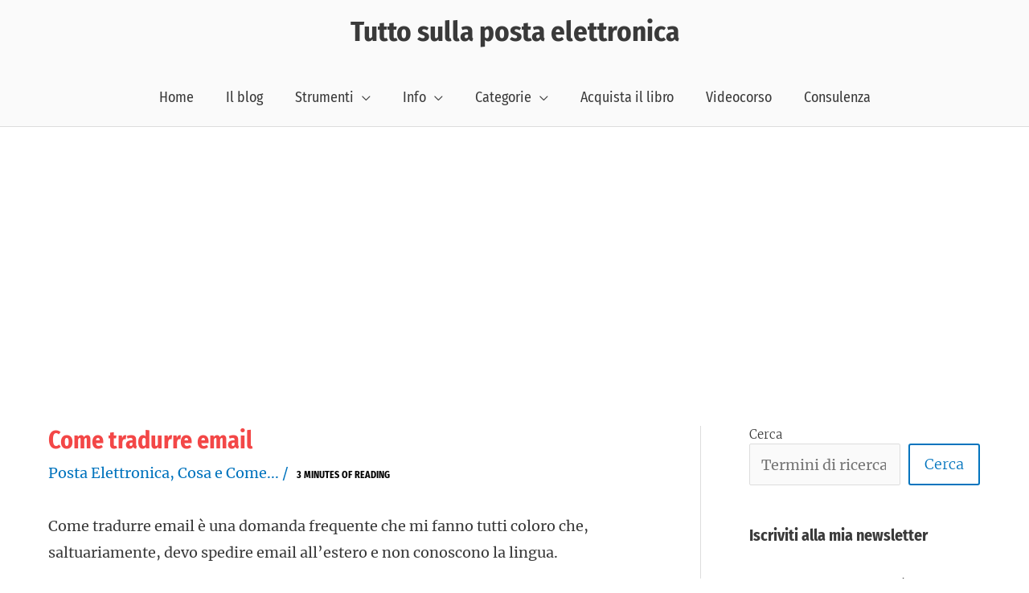

--- FILE ---
content_type: text/html; charset=utf-8
request_url: https://www.google.com/recaptcha/api2/anchor?ar=1&k=6LdCSc8UAAAAAN1h8RZENij_IiCgPci2aB620MSS&co=aHR0cHM6Ly93d3cudHV0dG9zdWxsYXBvc3RhZWxldHRyb25pY2EuaXQ6NDQz&hl=en&v=PoyoqOPhxBO7pBk68S4YbpHZ&size=compact&anchor-ms=20000&execute-ms=30000&cb=7p9adguujm11
body_size: 49607
content:
<!DOCTYPE HTML><html dir="ltr" lang="en"><head><meta http-equiv="Content-Type" content="text/html; charset=UTF-8">
<meta http-equiv="X-UA-Compatible" content="IE=edge">
<title>reCAPTCHA</title>
<style type="text/css">
/* cyrillic-ext */
@font-face {
  font-family: 'Roboto';
  font-style: normal;
  font-weight: 400;
  font-stretch: 100%;
  src: url(//fonts.gstatic.com/s/roboto/v48/KFO7CnqEu92Fr1ME7kSn66aGLdTylUAMa3GUBHMdazTgWw.woff2) format('woff2');
  unicode-range: U+0460-052F, U+1C80-1C8A, U+20B4, U+2DE0-2DFF, U+A640-A69F, U+FE2E-FE2F;
}
/* cyrillic */
@font-face {
  font-family: 'Roboto';
  font-style: normal;
  font-weight: 400;
  font-stretch: 100%;
  src: url(//fonts.gstatic.com/s/roboto/v48/KFO7CnqEu92Fr1ME7kSn66aGLdTylUAMa3iUBHMdazTgWw.woff2) format('woff2');
  unicode-range: U+0301, U+0400-045F, U+0490-0491, U+04B0-04B1, U+2116;
}
/* greek-ext */
@font-face {
  font-family: 'Roboto';
  font-style: normal;
  font-weight: 400;
  font-stretch: 100%;
  src: url(//fonts.gstatic.com/s/roboto/v48/KFO7CnqEu92Fr1ME7kSn66aGLdTylUAMa3CUBHMdazTgWw.woff2) format('woff2');
  unicode-range: U+1F00-1FFF;
}
/* greek */
@font-face {
  font-family: 'Roboto';
  font-style: normal;
  font-weight: 400;
  font-stretch: 100%;
  src: url(//fonts.gstatic.com/s/roboto/v48/KFO7CnqEu92Fr1ME7kSn66aGLdTylUAMa3-UBHMdazTgWw.woff2) format('woff2');
  unicode-range: U+0370-0377, U+037A-037F, U+0384-038A, U+038C, U+038E-03A1, U+03A3-03FF;
}
/* math */
@font-face {
  font-family: 'Roboto';
  font-style: normal;
  font-weight: 400;
  font-stretch: 100%;
  src: url(//fonts.gstatic.com/s/roboto/v48/KFO7CnqEu92Fr1ME7kSn66aGLdTylUAMawCUBHMdazTgWw.woff2) format('woff2');
  unicode-range: U+0302-0303, U+0305, U+0307-0308, U+0310, U+0312, U+0315, U+031A, U+0326-0327, U+032C, U+032F-0330, U+0332-0333, U+0338, U+033A, U+0346, U+034D, U+0391-03A1, U+03A3-03A9, U+03B1-03C9, U+03D1, U+03D5-03D6, U+03F0-03F1, U+03F4-03F5, U+2016-2017, U+2034-2038, U+203C, U+2040, U+2043, U+2047, U+2050, U+2057, U+205F, U+2070-2071, U+2074-208E, U+2090-209C, U+20D0-20DC, U+20E1, U+20E5-20EF, U+2100-2112, U+2114-2115, U+2117-2121, U+2123-214F, U+2190, U+2192, U+2194-21AE, U+21B0-21E5, U+21F1-21F2, U+21F4-2211, U+2213-2214, U+2216-22FF, U+2308-230B, U+2310, U+2319, U+231C-2321, U+2336-237A, U+237C, U+2395, U+239B-23B7, U+23D0, U+23DC-23E1, U+2474-2475, U+25AF, U+25B3, U+25B7, U+25BD, U+25C1, U+25CA, U+25CC, U+25FB, U+266D-266F, U+27C0-27FF, U+2900-2AFF, U+2B0E-2B11, U+2B30-2B4C, U+2BFE, U+3030, U+FF5B, U+FF5D, U+1D400-1D7FF, U+1EE00-1EEFF;
}
/* symbols */
@font-face {
  font-family: 'Roboto';
  font-style: normal;
  font-weight: 400;
  font-stretch: 100%;
  src: url(//fonts.gstatic.com/s/roboto/v48/KFO7CnqEu92Fr1ME7kSn66aGLdTylUAMaxKUBHMdazTgWw.woff2) format('woff2');
  unicode-range: U+0001-000C, U+000E-001F, U+007F-009F, U+20DD-20E0, U+20E2-20E4, U+2150-218F, U+2190, U+2192, U+2194-2199, U+21AF, U+21E6-21F0, U+21F3, U+2218-2219, U+2299, U+22C4-22C6, U+2300-243F, U+2440-244A, U+2460-24FF, U+25A0-27BF, U+2800-28FF, U+2921-2922, U+2981, U+29BF, U+29EB, U+2B00-2BFF, U+4DC0-4DFF, U+FFF9-FFFB, U+10140-1018E, U+10190-1019C, U+101A0, U+101D0-101FD, U+102E0-102FB, U+10E60-10E7E, U+1D2C0-1D2D3, U+1D2E0-1D37F, U+1F000-1F0FF, U+1F100-1F1AD, U+1F1E6-1F1FF, U+1F30D-1F30F, U+1F315, U+1F31C, U+1F31E, U+1F320-1F32C, U+1F336, U+1F378, U+1F37D, U+1F382, U+1F393-1F39F, U+1F3A7-1F3A8, U+1F3AC-1F3AF, U+1F3C2, U+1F3C4-1F3C6, U+1F3CA-1F3CE, U+1F3D4-1F3E0, U+1F3ED, U+1F3F1-1F3F3, U+1F3F5-1F3F7, U+1F408, U+1F415, U+1F41F, U+1F426, U+1F43F, U+1F441-1F442, U+1F444, U+1F446-1F449, U+1F44C-1F44E, U+1F453, U+1F46A, U+1F47D, U+1F4A3, U+1F4B0, U+1F4B3, U+1F4B9, U+1F4BB, U+1F4BF, U+1F4C8-1F4CB, U+1F4D6, U+1F4DA, U+1F4DF, U+1F4E3-1F4E6, U+1F4EA-1F4ED, U+1F4F7, U+1F4F9-1F4FB, U+1F4FD-1F4FE, U+1F503, U+1F507-1F50B, U+1F50D, U+1F512-1F513, U+1F53E-1F54A, U+1F54F-1F5FA, U+1F610, U+1F650-1F67F, U+1F687, U+1F68D, U+1F691, U+1F694, U+1F698, U+1F6AD, U+1F6B2, U+1F6B9-1F6BA, U+1F6BC, U+1F6C6-1F6CF, U+1F6D3-1F6D7, U+1F6E0-1F6EA, U+1F6F0-1F6F3, U+1F6F7-1F6FC, U+1F700-1F7FF, U+1F800-1F80B, U+1F810-1F847, U+1F850-1F859, U+1F860-1F887, U+1F890-1F8AD, U+1F8B0-1F8BB, U+1F8C0-1F8C1, U+1F900-1F90B, U+1F93B, U+1F946, U+1F984, U+1F996, U+1F9E9, U+1FA00-1FA6F, U+1FA70-1FA7C, U+1FA80-1FA89, U+1FA8F-1FAC6, U+1FACE-1FADC, U+1FADF-1FAE9, U+1FAF0-1FAF8, U+1FB00-1FBFF;
}
/* vietnamese */
@font-face {
  font-family: 'Roboto';
  font-style: normal;
  font-weight: 400;
  font-stretch: 100%;
  src: url(//fonts.gstatic.com/s/roboto/v48/KFO7CnqEu92Fr1ME7kSn66aGLdTylUAMa3OUBHMdazTgWw.woff2) format('woff2');
  unicode-range: U+0102-0103, U+0110-0111, U+0128-0129, U+0168-0169, U+01A0-01A1, U+01AF-01B0, U+0300-0301, U+0303-0304, U+0308-0309, U+0323, U+0329, U+1EA0-1EF9, U+20AB;
}
/* latin-ext */
@font-face {
  font-family: 'Roboto';
  font-style: normal;
  font-weight: 400;
  font-stretch: 100%;
  src: url(//fonts.gstatic.com/s/roboto/v48/KFO7CnqEu92Fr1ME7kSn66aGLdTylUAMa3KUBHMdazTgWw.woff2) format('woff2');
  unicode-range: U+0100-02BA, U+02BD-02C5, U+02C7-02CC, U+02CE-02D7, U+02DD-02FF, U+0304, U+0308, U+0329, U+1D00-1DBF, U+1E00-1E9F, U+1EF2-1EFF, U+2020, U+20A0-20AB, U+20AD-20C0, U+2113, U+2C60-2C7F, U+A720-A7FF;
}
/* latin */
@font-face {
  font-family: 'Roboto';
  font-style: normal;
  font-weight: 400;
  font-stretch: 100%;
  src: url(//fonts.gstatic.com/s/roboto/v48/KFO7CnqEu92Fr1ME7kSn66aGLdTylUAMa3yUBHMdazQ.woff2) format('woff2');
  unicode-range: U+0000-00FF, U+0131, U+0152-0153, U+02BB-02BC, U+02C6, U+02DA, U+02DC, U+0304, U+0308, U+0329, U+2000-206F, U+20AC, U+2122, U+2191, U+2193, U+2212, U+2215, U+FEFF, U+FFFD;
}
/* cyrillic-ext */
@font-face {
  font-family: 'Roboto';
  font-style: normal;
  font-weight: 500;
  font-stretch: 100%;
  src: url(//fonts.gstatic.com/s/roboto/v48/KFO7CnqEu92Fr1ME7kSn66aGLdTylUAMa3GUBHMdazTgWw.woff2) format('woff2');
  unicode-range: U+0460-052F, U+1C80-1C8A, U+20B4, U+2DE0-2DFF, U+A640-A69F, U+FE2E-FE2F;
}
/* cyrillic */
@font-face {
  font-family: 'Roboto';
  font-style: normal;
  font-weight: 500;
  font-stretch: 100%;
  src: url(//fonts.gstatic.com/s/roboto/v48/KFO7CnqEu92Fr1ME7kSn66aGLdTylUAMa3iUBHMdazTgWw.woff2) format('woff2');
  unicode-range: U+0301, U+0400-045F, U+0490-0491, U+04B0-04B1, U+2116;
}
/* greek-ext */
@font-face {
  font-family: 'Roboto';
  font-style: normal;
  font-weight: 500;
  font-stretch: 100%;
  src: url(//fonts.gstatic.com/s/roboto/v48/KFO7CnqEu92Fr1ME7kSn66aGLdTylUAMa3CUBHMdazTgWw.woff2) format('woff2');
  unicode-range: U+1F00-1FFF;
}
/* greek */
@font-face {
  font-family: 'Roboto';
  font-style: normal;
  font-weight: 500;
  font-stretch: 100%;
  src: url(//fonts.gstatic.com/s/roboto/v48/KFO7CnqEu92Fr1ME7kSn66aGLdTylUAMa3-UBHMdazTgWw.woff2) format('woff2');
  unicode-range: U+0370-0377, U+037A-037F, U+0384-038A, U+038C, U+038E-03A1, U+03A3-03FF;
}
/* math */
@font-face {
  font-family: 'Roboto';
  font-style: normal;
  font-weight: 500;
  font-stretch: 100%;
  src: url(//fonts.gstatic.com/s/roboto/v48/KFO7CnqEu92Fr1ME7kSn66aGLdTylUAMawCUBHMdazTgWw.woff2) format('woff2');
  unicode-range: U+0302-0303, U+0305, U+0307-0308, U+0310, U+0312, U+0315, U+031A, U+0326-0327, U+032C, U+032F-0330, U+0332-0333, U+0338, U+033A, U+0346, U+034D, U+0391-03A1, U+03A3-03A9, U+03B1-03C9, U+03D1, U+03D5-03D6, U+03F0-03F1, U+03F4-03F5, U+2016-2017, U+2034-2038, U+203C, U+2040, U+2043, U+2047, U+2050, U+2057, U+205F, U+2070-2071, U+2074-208E, U+2090-209C, U+20D0-20DC, U+20E1, U+20E5-20EF, U+2100-2112, U+2114-2115, U+2117-2121, U+2123-214F, U+2190, U+2192, U+2194-21AE, U+21B0-21E5, U+21F1-21F2, U+21F4-2211, U+2213-2214, U+2216-22FF, U+2308-230B, U+2310, U+2319, U+231C-2321, U+2336-237A, U+237C, U+2395, U+239B-23B7, U+23D0, U+23DC-23E1, U+2474-2475, U+25AF, U+25B3, U+25B7, U+25BD, U+25C1, U+25CA, U+25CC, U+25FB, U+266D-266F, U+27C0-27FF, U+2900-2AFF, U+2B0E-2B11, U+2B30-2B4C, U+2BFE, U+3030, U+FF5B, U+FF5D, U+1D400-1D7FF, U+1EE00-1EEFF;
}
/* symbols */
@font-face {
  font-family: 'Roboto';
  font-style: normal;
  font-weight: 500;
  font-stretch: 100%;
  src: url(//fonts.gstatic.com/s/roboto/v48/KFO7CnqEu92Fr1ME7kSn66aGLdTylUAMaxKUBHMdazTgWw.woff2) format('woff2');
  unicode-range: U+0001-000C, U+000E-001F, U+007F-009F, U+20DD-20E0, U+20E2-20E4, U+2150-218F, U+2190, U+2192, U+2194-2199, U+21AF, U+21E6-21F0, U+21F3, U+2218-2219, U+2299, U+22C4-22C6, U+2300-243F, U+2440-244A, U+2460-24FF, U+25A0-27BF, U+2800-28FF, U+2921-2922, U+2981, U+29BF, U+29EB, U+2B00-2BFF, U+4DC0-4DFF, U+FFF9-FFFB, U+10140-1018E, U+10190-1019C, U+101A0, U+101D0-101FD, U+102E0-102FB, U+10E60-10E7E, U+1D2C0-1D2D3, U+1D2E0-1D37F, U+1F000-1F0FF, U+1F100-1F1AD, U+1F1E6-1F1FF, U+1F30D-1F30F, U+1F315, U+1F31C, U+1F31E, U+1F320-1F32C, U+1F336, U+1F378, U+1F37D, U+1F382, U+1F393-1F39F, U+1F3A7-1F3A8, U+1F3AC-1F3AF, U+1F3C2, U+1F3C4-1F3C6, U+1F3CA-1F3CE, U+1F3D4-1F3E0, U+1F3ED, U+1F3F1-1F3F3, U+1F3F5-1F3F7, U+1F408, U+1F415, U+1F41F, U+1F426, U+1F43F, U+1F441-1F442, U+1F444, U+1F446-1F449, U+1F44C-1F44E, U+1F453, U+1F46A, U+1F47D, U+1F4A3, U+1F4B0, U+1F4B3, U+1F4B9, U+1F4BB, U+1F4BF, U+1F4C8-1F4CB, U+1F4D6, U+1F4DA, U+1F4DF, U+1F4E3-1F4E6, U+1F4EA-1F4ED, U+1F4F7, U+1F4F9-1F4FB, U+1F4FD-1F4FE, U+1F503, U+1F507-1F50B, U+1F50D, U+1F512-1F513, U+1F53E-1F54A, U+1F54F-1F5FA, U+1F610, U+1F650-1F67F, U+1F687, U+1F68D, U+1F691, U+1F694, U+1F698, U+1F6AD, U+1F6B2, U+1F6B9-1F6BA, U+1F6BC, U+1F6C6-1F6CF, U+1F6D3-1F6D7, U+1F6E0-1F6EA, U+1F6F0-1F6F3, U+1F6F7-1F6FC, U+1F700-1F7FF, U+1F800-1F80B, U+1F810-1F847, U+1F850-1F859, U+1F860-1F887, U+1F890-1F8AD, U+1F8B0-1F8BB, U+1F8C0-1F8C1, U+1F900-1F90B, U+1F93B, U+1F946, U+1F984, U+1F996, U+1F9E9, U+1FA00-1FA6F, U+1FA70-1FA7C, U+1FA80-1FA89, U+1FA8F-1FAC6, U+1FACE-1FADC, U+1FADF-1FAE9, U+1FAF0-1FAF8, U+1FB00-1FBFF;
}
/* vietnamese */
@font-face {
  font-family: 'Roboto';
  font-style: normal;
  font-weight: 500;
  font-stretch: 100%;
  src: url(//fonts.gstatic.com/s/roboto/v48/KFO7CnqEu92Fr1ME7kSn66aGLdTylUAMa3OUBHMdazTgWw.woff2) format('woff2');
  unicode-range: U+0102-0103, U+0110-0111, U+0128-0129, U+0168-0169, U+01A0-01A1, U+01AF-01B0, U+0300-0301, U+0303-0304, U+0308-0309, U+0323, U+0329, U+1EA0-1EF9, U+20AB;
}
/* latin-ext */
@font-face {
  font-family: 'Roboto';
  font-style: normal;
  font-weight: 500;
  font-stretch: 100%;
  src: url(//fonts.gstatic.com/s/roboto/v48/KFO7CnqEu92Fr1ME7kSn66aGLdTylUAMa3KUBHMdazTgWw.woff2) format('woff2');
  unicode-range: U+0100-02BA, U+02BD-02C5, U+02C7-02CC, U+02CE-02D7, U+02DD-02FF, U+0304, U+0308, U+0329, U+1D00-1DBF, U+1E00-1E9F, U+1EF2-1EFF, U+2020, U+20A0-20AB, U+20AD-20C0, U+2113, U+2C60-2C7F, U+A720-A7FF;
}
/* latin */
@font-face {
  font-family: 'Roboto';
  font-style: normal;
  font-weight: 500;
  font-stretch: 100%;
  src: url(//fonts.gstatic.com/s/roboto/v48/KFO7CnqEu92Fr1ME7kSn66aGLdTylUAMa3yUBHMdazQ.woff2) format('woff2');
  unicode-range: U+0000-00FF, U+0131, U+0152-0153, U+02BB-02BC, U+02C6, U+02DA, U+02DC, U+0304, U+0308, U+0329, U+2000-206F, U+20AC, U+2122, U+2191, U+2193, U+2212, U+2215, U+FEFF, U+FFFD;
}
/* cyrillic-ext */
@font-face {
  font-family: 'Roboto';
  font-style: normal;
  font-weight: 900;
  font-stretch: 100%;
  src: url(//fonts.gstatic.com/s/roboto/v48/KFO7CnqEu92Fr1ME7kSn66aGLdTylUAMa3GUBHMdazTgWw.woff2) format('woff2');
  unicode-range: U+0460-052F, U+1C80-1C8A, U+20B4, U+2DE0-2DFF, U+A640-A69F, U+FE2E-FE2F;
}
/* cyrillic */
@font-face {
  font-family: 'Roboto';
  font-style: normal;
  font-weight: 900;
  font-stretch: 100%;
  src: url(//fonts.gstatic.com/s/roboto/v48/KFO7CnqEu92Fr1ME7kSn66aGLdTylUAMa3iUBHMdazTgWw.woff2) format('woff2');
  unicode-range: U+0301, U+0400-045F, U+0490-0491, U+04B0-04B1, U+2116;
}
/* greek-ext */
@font-face {
  font-family: 'Roboto';
  font-style: normal;
  font-weight: 900;
  font-stretch: 100%;
  src: url(//fonts.gstatic.com/s/roboto/v48/KFO7CnqEu92Fr1ME7kSn66aGLdTylUAMa3CUBHMdazTgWw.woff2) format('woff2');
  unicode-range: U+1F00-1FFF;
}
/* greek */
@font-face {
  font-family: 'Roboto';
  font-style: normal;
  font-weight: 900;
  font-stretch: 100%;
  src: url(//fonts.gstatic.com/s/roboto/v48/KFO7CnqEu92Fr1ME7kSn66aGLdTylUAMa3-UBHMdazTgWw.woff2) format('woff2');
  unicode-range: U+0370-0377, U+037A-037F, U+0384-038A, U+038C, U+038E-03A1, U+03A3-03FF;
}
/* math */
@font-face {
  font-family: 'Roboto';
  font-style: normal;
  font-weight: 900;
  font-stretch: 100%;
  src: url(//fonts.gstatic.com/s/roboto/v48/KFO7CnqEu92Fr1ME7kSn66aGLdTylUAMawCUBHMdazTgWw.woff2) format('woff2');
  unicode-range: U+0302-0303, U+0305, U+0307-0308, U+0310, U+0312, U+0315, U+031A, U+0326-0327, U+032C, U+032F-0330, U+0332-0333, U+0338, U+033A, U+0346, U+034D, U+0391-03A1, U+03A3-03A9, U+03B1-03C9, U+03D1, U+03D5-03D6, U+03F0-03F1, U+03F4-03F5, U+2016-2017, U+2034-2038, U+203C, U+2040, U+2043, U+2047, U+2050, U+2057, U+205F, U+2070-2071, U+2074-208E, U+2090-209C, U+20D0-20DC, U+20E1, U+20E5-20EF, U+2100-2112, U+2114-2115, U+2117-2121, U+2123-214F, U+2190, U+2192, U+2194-21AE, U+21B0-21E5, U+21F1-21F2, U+21F4-2211, U+2213-2214, U+2216-22FF, U+2308-230B, U+2310, U+2319, U+231C-2321, U+2336-237A, U+237C, U+2395, U+239B-23B7, U+23D0, U+23DC-23E1, U+2474-2475, U+25AF, U+25B3, U+25B7, U+25BD, U+25C1, U+25CA, U+25CC, U+25FB, U+266D-266F, U+27C0-27FF, U+2900-2AFF, U+2B0E-2B11, U+2B30-2B4C, U+2BFE, U+3030, U+FF5B, U+FF5D, U+1D400-1D7FF, U+1EE00-1EEFF;
}
/* symbols */
@font-face {
  font-family: 'Roboto';
  font-style: normal;
  font-weight: 900;
  font-stretch: 100%;
  src: url(//fonts.gstatic.com/s/roboto/v48/KFO7CnqEu92Fr1ME7kSn66aGLdTylUAMaxKUBHMdazTgWw.woff2) format('woff2');
  unicode-range: U+0001-000C, U+000E-001F, U+007F-009F, U+20DD-20E0, U+20E2-20E4, U+2150-218F, U+2190, U+2192, U+2194-2199, U+21AF, U+21E6-21F0, U+21F3, U+2218-2219, U+2299, U+22C4-22C6, U+2300-243F, U+2440-244A, U+2460-24FF, U+25A0-27BF, U+2800-28FF, U+2921-2922, U+2981, U+29BF, U+29EB, U+2B00-2BFF, U+4DC0-4DFF, U+FFF9-FFFB, U+10140-1018E, U+10190-1019C, U+101A0, U+101D0-101FD, U+102E0-102FB, U+10E60-10E7E, U+1D2C0-1D2D3, U+1D2E0-1D37F, U+1F000-1F0FF, U+1F100-1F1AD, U+1F1E6-1F1FF, U+1F30D-1F30F, U+1F315, U+1F31C, U+1F31E, U+1F320-1F32C, U+1F336, U+1F378, U+1F37D, U+1F382, U+1F393-1F39F, U+1F3A7-1F3A8, U+1F3AC-1F3AF, U+1F3C2, U+1F3C4-1F3C6, U+1F3CA-1F3CE, U+1F3D4-1F3E0, U+1F3ED, U+1F3F1-1F3F3, U+1F3F5-1F3F7, U+1F408, U+1F415, U+1F41F, U+1F426, U+1F43F, U+1F441-1F442, U+1F444, U+1F446-1F449, U+1F44C-1F44E, U+1F453, U+1F46A, U+1F47D, U+1F4A3, U+1F4B0, U+1F4B3, U+1F4B9, U+1F4BB, U+1F4BF, U+1F4C8-1F4CB, U+1F4D6, U+1F4DA, U+1F4DF, U+1F4E3-1F4E6, U+1F4EA-1F4ED, U+1F4F7, U+1F4F9-1F4FB, U+1F4FD-1F4FE, U+1F503, U+1F507-1F50B, U+1F50D, U+1F512-1F513, U+1F53E-1F54A, U+1F54F-1F5FA, U+1F610, U+1F650-1F67F, U+1F687, U+1F68D, U+1F691, U+1F694, U+1F698, U+1F6AD, U+1F6B2, U+1F6B9-1F6BA, U+1F6BC, U+1F6C6-1F6CF, U+1F6D3-1F6D7, U+1F6E0-1F6EA, U+1F6F0-1F6F3, U+1F6F7-1F6FC, U+1F700-1F7FF, U+1F800-1F80B, U+1F810-1F847, U+1F850-1F859, U+1F860-1F887, U+1F890-1F8AD, U+1F8B0-1F8BB, U+1F8C0-1F8C1, U+1F900-1F90B, U+1F93B, U+1F946, U+1F984, U+1F996, U+1F9E9, U+1FA00-1FA6F, U+1FA70-1FA7C, U+1FA80-1FA89, U+1FA8F-1FAC6, U+1FACE-1FADC, U+1FADF-1FAE9, U+1FAF0-1FAF8, U+1FB00-1FBFF;
}
/* vietnamese */
@font-face {
  font-family: 'Roboto';
  font-style: normal;
  font-weight: 900;
  font-stretch: 100%;
  src: url(//fonts.gstatic.com/s/roboto/v48/KFO7CnqEu92Fr1ME7kSn66aGLdTylUAMa3OUBHMdazTgWw.woff2) format('woff2');
  unicode-range: U+0102-0103, U+0110-0111, U+0128-0129, U+0168-0169, U+01A0-01A1, U+01AF-01B0, U+0300-0301, U+0303-0304, U+0308-0309, U+0323, U+0329, U+1EA0-1EF9, U+20AB;
}
/* latin-ext */
@font-face {
  font-family: 'Roboto';
  font-style: normal;
  font-weight: 900;
  font-stretch: 100%;
  src: url(//fonts.gstatic.com/s/roboto/v48/KFO7CnqEu92Fr1ME7kSn66aGLdTylUAMa3KUBHMdazTgWw.woff2) format('woff2');
  unicode-range: U+0100-02BA, U+02BD-02C5, U+02C7-02CC, U+02CE-02D7, U+02DD-02FF, U+0304, U+0308, U+0329, U+1D00-1DBF, U+1E00-1E9F, U+1EF2-1EFF, U+2020, U+20A0-20AB, U+20AD-20C0, U+2113, U+2C60-2C7F, U+A720-A7FF;
}
/* latin */
@font-face {
  font-family: 'Roboto';
  font-style: normal;
  font-weight: 900;
  font-stretch: 100%;
  src: url(//fonts.gstatic.com/s/roboto/v48/KFO7CnqEu92Fr1ME7kSn66aGLdTylUAMa3yUBHMdazQ.woff2) format('woff2');
  unicode-range: U+0000-00FF, U+0131, U+0152-0153, U+02BB-02BC, U+02C6, U+02DA, U+02DC, U+0304, U+0308, U+0329, U+2000-206F, U+20AC, U+2122, U+2191, U+2193, U+2212, U+2215, U+FEFF, U+FFFD;
}

</style>
<link rel="stylesheet" type="text/css" href="https://www.gstatic.com/recaptcha/releases/PoyoqOPhxBO7pBk68S4YbpHZ/styles__ltr.css">
<script nonce="-QlLO3p2Ob6xgop81CEpvQ" type="text/javascript">window['__recaptcha_api'] = 'https://www.google.com/recaptcha/api2/';</script>
<script type="text/javascript" src="https://www.gstatic.com/recaptcha/releases/PoyoqOPhxBO7pBk68S4YbpHZ/recaptcha__en.js" nonce="-QlLO3p2Ob6xgop81CEpvQ">
      
    </script></head>
<body><div id="rc-anchor-alert" class="rc-anchor-alert"></div>
<input type="hidden" id="recaptcha-token" value="[base64]">
<script type="text/javascript" nonce="-QlLO3p2Ob6xgop81CEpvQ">
      recaptcha.anchor.Main.init("[\x22ainput\x22,[\x22bgdata\x22,\x22\x22,\[base64]/[base64]/[base64]/KE4oMTI0LHYsdi5HKSxMWihsLHYpKTpOKDEyNCx2LGwpLFYpLHYpLFQpKSxGKDE3MSx2KX0scjc9ZnVuY3Rpb24obCl7cmV0dXJuIGx9LEM9ZnVuY3Rpb24obCxWLHYpe04odixsLFYpLFZbYWtdPTI3OTZ9LG49ZnVuY3Rpb24obCxWKXtWLlg9KChWLlg/[base64]/[base64]/[base64]/[base64]/[base64]/[base64]/[base64]/[base64]/[base64]/[base64]/[base64]\\u003d\x22,\[base64]\x22,\x22ScK6N8KQw65eM2UHw7bCol/CucOLeEPDmH7Cq24Pw5TDtD1HMMKbwpzCik3CvR5Yw4EPwqPCt0vCpxLDsUjDssKeAsOJw5FBS8OUJ1jDscOMw5vDvFQyIsOAwo/Dn2zCnlZqJ8KXS07DnsKZVBDCszzDvcK+D8Oqwpp/AS3CkADCujp0w4rDjFXDpsOwwrIAICBvSiJ8Ng4pMsO6w5sfVXbDh8Osw7/DlsODw5TDvHvDrMK4w7/[base64]/ChCHCh8OAUF9EZsO+OcOfwo03woLCp8KgSX55w4zCvGhuwo0kNsOFeB4EdgYEZcKww4vDosOTwprCmsOGw7NFwpRlSgXDtMKSQVXCnxZrwqFrTMKTwqjCn8Kmw5zDkMO8w4QWwosPw4jDrMKFJ8KAwpjDq1xXSnDCjsO5w4psw5kdwpQAwr/[base64]/wpbDlBXDt2rDlcOmw63CnEYPZUZPwptxCgzDrkbCjHduKlJ1HsKQWMK7wofCgmMmPxnCocK0w4jDoRLDpMKXw7nCpwRKw6htZMOGBgFOYsONcMOiw6/Cmg/CplwUA3XCl8KYGntXa1t8w4HDu8OfDsOAw7YGw58FEGNncMK1bMKww6LDgMK9LcKFwr0uwrDDtxLDj8Oqw5jDlF4Lw7clw7LDtMK8EEYTF8O/CsK+f8OUwrtmw78SEznDkE8aTsKlwrwhwoDDpwnCjRLDuTzChsOLwofCqcOueR86YcOTw6DDpMODw4/[base64]/HcOgwp9Sw5Msw57DtsOLw4EFwqLDqsK1c8OCw7JHw5AzLcOuXSbCrVvCin9Uw67CpsKmDxPCsmchBlrDisK/RMOtwrtiw7bDrMOpLAFrIMKDK1NEVcOKbVDDhD9jwpzCpUJXwp7CqQvCqiQ1wpI5wofDg8OnwrXClgUIZMONQsKmUw9wcBjDuDfCpMKjwoHDimlIw6TDpcK1OsKeAcO+bcKrwoHCqVjDusOvw61Kw6lIwrnCvj/CkGcADsORw4/ChsOSwr0jUsORwpDCn8OSGz7Dgz3DkQbDsV8/Rn/Dp8O7woFKPFzDqn1OGU0Pwpxuw5vChzZTVsK4wr0rV8KUXhQVw6EsN8Kfw4kRwrFTYWtPc8OEwrZ3THbDgsOtIcK8w58PPcOowr4IVUTDrnvCpxjCtCvCgV92w5oZd8OJwrURw6oQRmjCu8OuD8K3w43DsW/Dsx50w6LDnFjDiGbCksONw7bCgx84RlnDr8OlwoZ4wrBSLMOGdU7CpMKyw7fDmCs6NkHDhcOKw5tbKXHCnMOOwoxbw5PDisO0IWorTsOjwo5HwoTDu8OMEMKUw5fCl8K/w7VrQlRpwoTDgADCvsK6w7DCicKpGMOOwrTCrB9ww4bDqVYWwoTCn1ocwq5Hwq3DgH1ywpMyw5rCksOhUT/CrWLDmzDCpCFCw7LDiGPCugbCr2XCk8K3w63ChX8VNcOnwrHDg1hAwp7Cm0bCvH3CqMKFQsOaPCzCjMKRwrbDpj/[base64]/CjsKUUcO3w7vDsMOdRcK3IHzDsC/[base64]/DrUPDjC7CqcKRPHPDt8KCSB3CjcK6OB8UJw5aPChsAkDDlyN3wpplwpcnO8OOdcKdwoLDmQZsGMO+fEnCmsKIwqnCnsOMwqLDkcOTw5PDnT3Dn8KMHsKmwoJvw67CgGvDu3/Dq3wRw7FzY8ODMGXDhMKCw4ZFccK0MHrCkjdJw4HCusOIZcK/wqJFIMOcwpZ2UsOjw4sTJcKJGcOnSBtBwqfDihvDgsO/[base64]/[base64]/[base64]/wrjCpcOWGELDiQ4qJcK+f8OEwozDuXYuKXsZHcOee8KsBMKcwrZNwqPCjMK/HiPCn8KBwqBOwpFIwq7Cs10Kw5sjYEEQw4PCkl8PLXoJw5XDh08bRxTDucOeY0nDncOcwqI9w7loL8OXUj4aYMOxO3t+w608wpgWw6DDh8OEwo8yOw9awqw6F8OGwpHCgEl8Tz4Rw5FIAmzCusOJwqBmwotcwr/[base64]/CviNRwp9nAMKGaMKCwqrCilfCjcOgU8Kewo9bEAnCpsOewrtSw7Urwr3ChcKRYMOqTHRBH8KGw4/[base64]/[base64]/DuQRiwqZlw5XClULCs8Ojw5k+H3ETesOFw6PDvglbw5nCksObUH/ClcKkBsKmwplVwo3DvkFdRTkXeHDDjF8nBMOTwq8Pw5BawrpzwpLCisONw6t2dndJOsKwwpcSLcKMO8KcUjrDpRgkw5vCnnHDvMKZbHXDh8O5wojChVofwrDDmsOAXcOsw77Di2A/[base64]/w6Y4w43DvTfDsHoXwqvDhDchw7LCixsyH8O8wpNxwp/[base64]/wogHwq9iw4bCjXnCo8KYwrPCpCbClcOKwrkJV8KrOnXCqcO0F8KtT8KbwrDDuR7ChMK+LsK2XVknw4zDrMKBw7gwK8K8w73DpjzDuMKUHcKsw7pvwqLCgcKBwqTCiylBw7kuw7XCpMO8PsKXwqHCp8KwdcOPPQNxw75Mwp1ZwrrCigvCrMO9MgUWw6/[base64]/QMKewonDpwTClMKEw7BAGcKxwpfDsMK6RX0SNsKow4PCgiQdb2wzw7fClsKQw5A1eDDCv8Kpw6jDn8KwwqfCpmsDwrFEw5fDnA7DlMOrZTVlJHU9w4dfZMK9w7NcZDbDj8KjwoLDnHp4AMKgDMKBw74ow4hFHcK3OUbDiAg/bMOLw5h8wo0GXFFNwrE9R1vCjiLDucKFwoZVDsKtKV7DvcKywpDCnxnCkMKtw5DCicO/GMOPGULDt8KEw6jDmUQ0XVTCol3DggfCoMKaekcqR8KXIcKNBn8nAhQpw7dBOQzChXItL1ZrGsO9Yw/[base64]/[base64]/Dq8KmCMKdf8Ohwokow4Qfw6ZCwqPCjFDCiVQxd8KOw5wkw48WKQh0wqg+wrfDjMKNw6vDu29cYsKOw6XCrWFBwrrDgsO0WcO3cnnDowHDrzzCpMKlQV3DtsOcfMOcw6RrfQtiZgTCvMOdamrCiXYoKWh8D2nCvDHDi8KuBsOOA8KNSiTDrzbClD/Ds1VawoYMRsOUZcOGwrPCllBOSW7DvcKDGTN9w4ohwqcCw4sfGTUkwpkPCnjCtATChkVowrjCuMKuwpJdw4/CtsO7fCgJUMKFRcODwqFiV8O5w5lZOF4aw6vCvQARasO3AsKxF8OzwqExIMKmw6rCqXwVCCYTHMOdO8KSwrsoHU3DunweLsO/wpPDjEbDrRZUwqnDuybCmsK+w5LDpANuVSNKScKEwrECSsKvw7LDtMK4w4fDmxwlwolCcVJTHMOOw5TCvXozecK4w6TCi11gHkTCi3Q+V8O7KcKMegbCgMOKW8K4wo46wovDiXfDpQhAeitFK2XDhcOcFx/DvcOkKsKpB10ZHcKTw6RPasK0w6Ubw7XCmhXDmsKZaWzDgwTDsQDCosKbw7tvPMKQwoPDksKHPsKFw5HCiMOrwrtUw5LDv8OiJGoEw5LDkyATQF/CrMO9F8OBdS8USMKrPcKcQANsw6ssQh7CsSjCqErCj8KARMKIBMORwp9WMkA0w5N3McKzaC8YCADCvMOrw64xTk9/wpxswrvDtxbDrsOGw7jDtBIwLQ4YX20zw6hrwrVHw6s4EcOddMOHdcK/cXsqHSvCuVUgWsOHHjcmwoHCgTNEwpTCllbCq2LDtMKSwpnCmMOaIsOoYsK1ZXnDnC/Co8O/wrPCiMOhKQbCi8OKYsKDwo7DlTnDjcKbQsKyEEwvVQQkOcK6wqrCtw/Cm8OzJMOFw6/[base64]/w5cTw6JYw57CucKow4/CunRfWwvDhMObTxxiecKfw6kdHUHCp8OdwqLCjiVXw40QQ15Mw4cHwqHCrMK0wr1dwoHCkcOzw69nwqwiwrFjNUnCtw04L0JzwogeB1NWBMOow6TCvj8qcmkBw7HDn8K7AlxwHgNawq3Dn8KhwrXCsMOww7UWw6XClcOHwpBzZ8KOw4PDnMK3woPConF/w47CvcK6T8OyYMK4w4bDnMOPfcOUcTElZxrDtEYww585wqDDrVHDvinClcOIw4bDhA/Ds8ORBi/DpAxOwox4LsOQBnDDvXrCjFtLP8OANyLCoj8/w4zCrS0Ww5vCqw/DhAhnwoJDLSkrwpUywp5WfmrDlkdvXcOnw7FRw6zCuMKmHsOsP8KQw4TDjsO1U2BwwrjDrMKkw4trw6/[base64]/DvsKhw7NmUGfChHDCj2/DkcO/MsOtSMOGwplWBsK/R8OSw6ctwozDlQY6woUiGsOAwrjCgsKBGcOwfMK0VwjCisOITcOgw5I8w5NsKH9BRsKLwpXDoEjCrmHDt27DosO5wqVUwoZ3wpzCi0R0Enh/w74LWG7CrRkwVQnCoTXCsG5FKzUnJH3CkMOWKMKYdsOPwofCnD7DmsOdMMO4w6YPUcOnRHXCoMOxE11NC8OLAmXDrsObXRzCi8Omw6jDh8OyXMKEMsOZJ1dcQ2vDtcKRI0TCmMK6w4zCmcO7dS/[base64]/w43DlgBEXcKgw4JiwrQJw5xEw7puQsKjUMOyIcORIRMCQi1hdA7DvR/DkcKpOMOawrN+RgQYHcOywprDuW3DmVQLLsK9w7DCkMO/w5jCrsOYDMO5wo7DtTfCvcK7w7XDhlFSIsOuwokxwp4DwrISwqI9wosuwrNXBER7LMKPRsK5w6hNfMO7wrjDtcKew4jDqcK4AsOvIxTDvsKEbCdYDMOZfz/DtMKeYsORGF5+EcOAInsIw6XDnBM/SMKJwqYzw5rCssKowqTCvcKaw57CpjnCrUDCkcKRDzEZSQwmwpDCsWzDhkPCtQPCqcK/[base64]/DhgvDp8KCSGjCncO8GMOKMXbCmmDCgnY8w7pow7sGworDkUvDjMK/AVHCnMOSNEXDiRLDlWUEw57DkQAkwrIOw6/CnlgFwpsvYsKkBcKWwozDnBAqw4bCqMOOVsODwpl7w545woLCpCcGZ1PCvV/[base64]/DgMONw63CtUV0w4llwrLCmSzDiCtgw5nDoxnDm8K+w5EYRMKSwqXDgGjCoErDlMOkwpAyTGEdw5Zewq8TLcK4D8O1wrfDtw/CsW/[base64]/DsMKMwqEUf8KCw7/DqwbDrQXCkH4fMsKFw7/CvDfChcOsYcKFAsKxw5cfwr1MZ0gEK3XDiMOsF3XDrcOTwpbCiMOLFFEPa8KZw6UZwqLDpEFXQjpMwqYewpcOO0tWb8Oxw5NrRGLCrnDCqmAxwo/DkMOSw48Ew6nDiCIRw4HCicKOZcO0TkQHUXALw4zDtBnDvmhlFzrDpsOjbsKUwqFxwp1BYcONwr7DsxvClCJ4w4lyLsOLc8Ovw4TCnwMZwr9zRi/[base64]/UwYlClnDsD5zwplTeUzDhMOiNcOZUcKJwpcMwqzCsBABw5zDicKUYsOiIATDqsK2wp1/cxfCisO2RmxbwpsIc8OZw5UWw6bCvi3CmCLCvx/DvsOIPcK+wrjDrz7DtcKOwqrClHl4MsKTH8Ktw5zDv1jDtsKiQsKIw5vCicKifGdFwrrCplLDnjHDnEVNXcOXdVQ3GcOww4XDtcKiWBvDuiTCinfCsMKAwqkpwqcscsKBw4fDusOdwqsFwqFoDcODHkd/wqI2elrCn8KMUcOiw7rCnksgJyzDmiDDl8KSw6XCnsOHwpnDti1/w5XDgVzCj8Opw7EPwoPCvABMTMKCEsKow6/CuMOKBzbCmDF/w7HCvcOvwolVw4DDoSrCksKUR3QTLC0QKB0XccKDw7zDqHJvbsOAw6sxOcKbclDCrMOFwo7CiMOEwr9cOlIVDmgTXRF2cMOQw50qLAXCo8OnJ8OMw7g/Ql/DtDPCtVLDhsKfwo7ChAQ9YA8Uw5FoJjfClyNwwoUsM8Oqw6/Dh2jCncO9wqtNwpbCrMKNUMKnPFPCpsOQw67DmcOEScOTw4XCs8KIw7EswrgXwptuwqXCl8O6w5pCwqjCqsKDw67Cq3lPCMK0JcObHmTCg0sEw47DvVgzw6DDgRFCwqEHw57DqA7DhXZ6BMOJwq0fEsKrBsK/EcOWwoZ3w5zDrQzDpcO6T1EsF3bDv2vCtHtxwq19TsOIO2J6dsOfwrbCh1B2wotAwoLCtDdmw4HDtU41cg7CksOIwqIDXsObwp3Cs8OBwq5JJFTDrlEzNlo4KsOUBVZebnrCrcOORiBTPlJMw4PCgsOwwofClsK/e30lK8KAwo95wr0bw4HDjcKHORPDohh7QcOdchXCocKiBDPDjsOSGMKzw49OwrrDthXDgHPChxzCkF3Dg13DsMKcNhlIw6N0w64aIsKFbsK0FQh4HhDCrhHDgUrDjlvDhErDtsKowpN3wp3CpMKvMAnDpDjCt8K7PBLCuW/DmsKXw602OMKdLk8Cw7vCoEbDjg7DhcKLXMOZwofCpiBcYk/[base64]/I0HDkSQsFjgwfVEzwoxXGQrDjBjCqsK2IxhBMsKfBMOUwqVVUijDpFHCpiE6w6V2FmfChcOVwoLDgzXDlcOTX8ORw6w/HDxVLiDDmwFewrXDisOtHzXDkMKnKABoLsKDw4/[base64]/[base64]/CrBpoBFfCrAsFS03DrTohw6PCrsOtO8O7wrPCmMOgGsKJJMKJw4R7w4ZmwrfCjAPChgwdwqLDlhBJwpTCsy/Dj8OKPsOiQllvA8OoDGIEw4XClsOMw6VBacKgWijCsALDihHCsMKAGy54bMO7wonCplPCu8OxwoPDsk10WkrCoMO4w5HClcOdw57ChB9Hwq/DvcO1wrRBw5V4w5xaC0J+w4/DnsKpXV7CpMO8QhbDk2/DpMOWFBBAwrwCwq9hw4dSw5bDniYsw58AD8OAw60xw6PDjAZ3S8KMwrLDv8OCF8OEXjFZJF8idwjCscOvU8O3EcO/[base64]/NEVSwqRdMTzCmsOpNMOUw7bDnXzDmD8bw5FtUsK/[base64]/wqzCvMO7wpFBw5QAKwHDmwtFwr1nw7FHFwfDnQgPHMOpZDk2WQfCgsKQwrXCllTCmMO1w4V4NMKkf8KiwqUxw53DmMKKSsKrw7oQwok6w7BFNlDDuiN8wrwlw70RwoHDmsOILsOowp/[base64]/ChsOzw7ogw4ZHw7ptbRXDo8KuZsKlK8OoAU3DqWXCu8Khw5fCoAFNwodOwojDhcOGwqMgwo/[base64]/w6UWw78lFMK/wq1Fw5JjDcOxwpzColfDjsODw7HDgsODDMKtWMOnwolhCsOLQcOTFWfDksKMw7fDkWvCuMKUwoVKwp3Dp8Kew5vCqF5aw7DDocKYNsKFXcO9OsKFOMKhw4cKwoDDgMOzwpzDv8OQw6/CnsOgU8Kbwpd/w5JARcKLw6MQw5/DgDpeHHEvw5AHwqxEAh9vZsODwoLDkMKaw7TCggzDmgM9dcOpecOfa8Ovw7PCh8O/bhfDvDF4Oy/DjsOjMMOrKU0FccOpEFfDl8KBPMK9wrbDs8OzNsKHwrLDhmTDkHXCi0vCucO2w4LDl8KjO3YTHm5xFwnCuMOLw7jCqsKqwqXDu8OOHMKoFjkxWU0rwp4FX8OdIDPDqMKCw551w4DCgABFwoHCssKRwoTCiiTCjcOqw6zDrsOQwqNOwpRqG8KAwo/DtcKNF8OmOsOWwqvCoMOmGFzCvT7DmGTCu8OHw41mB0hqAcOrw6YbFMKBwpTDtsOtf3bDlcO9VMKLwo7CrMKaCMKGOjZSXXDDksOLfMKma1sJw53CnD8KPcO7SRRGwo7DpMO/[base64]/CnHTDsMOuKMOTABpdwptHwpzCjE/Cr2UpLsKOOljChnoHwqwfDWbDg3rDt1nCgjzDrcOsw6/CmMOLwp7CgH/Dm1HDsMOlwpF2BMKxw7UXw6HCml1rwr0JAzrCowfCm8KnwqB2USLDs3bDkMK0ExfDuBIdcH8AwplbEsODw47CiMOSTsK8GAJ6aTw/[base64]/ChcKgwqAAw7TCpsODw5omUMOQa8KUQ8OPw715w4rCsMOgw6HDtsOIwpVePUHClwvDh8OxVCTCosKzw5HCkB3CvhXDgMO5wpspesOUDcO6woTCsXfCsj5fwq3Do8KId8OTw5LDm8Olw5pjR8Oowo/[base64]/CtyhswpXDmS/DqHgHARPDk1cpIUTDjMOEUsOQwoA/woQEwrssRQtzNnDCp8KWw6XCmVh9w7nDsWPDmRfCosKqw6MZdDNxBsOJw4PDvsKORMOiw5dOwrRVw71fGcK3wrJgw4MRwoJEAcOSLStsRsK9w4otw77Ct8Ofwrk3w4rDoSbDlzbCpMOnA3laIcOpWcK6JWg/[base64]/woLCiCEoAMKqw6PCtMKGwoPDrjsUwpfCuk5RwoICw4dGw5jDi8OZwpUjVsKePVwTdQXCvwB3wol4dlEuw6DCncKDwpTClic/wpbDt8OzMR3DhcOww6fDqMOJwpHCslLDksKES8OhMcOnwojCtMKQw7bClcKKw5/[base64]/[base64]/CgMOHw41QL8Kkwq98w6zDrh0kRcOzSgTDtsODSxvDpFnCo3nCm8KXwrLDusKWVRXDk8OFfjJGwp55XGdsw6MmFkfCkSLCsR10HsKLUcOQw4nCgmDCqMOwwo7Cl3rDo1nDinTCg8Kmw64zw6o0E2Qqf8K3wq/Dq3bCusOsw5XDtDB6MBZGWzzDl29Rw5jDtSxcwrZCEnfCqcKdw6fDncO/b3vDvAzCncKDD8OzJnx0wqXDssOLwrTCsX9vLMOLNsOHw4HCm3DCvWXDpXXCgzPClDZIVMK7KWtOOQ0AwrlCecOUw64pUMKqZhUnK1rDgR/DlsKNLx3CgQA0FcKOBkHDhsOCLWjDi8OXYsOBMCY7w6nDpcKhRjDCucOHUEPDjBgewpxTwrxiwrADwowDw48gIVjCpXDDgMOnQykwEB3CuMKQwp1rKWXCn8OORifCvRXDtcKeK8K9CcKMKMO/w68OwofDtXrDnTTDtDAZw5jCk8KqewRkw7JwRMOxF8OUw5IgQsOqZmcWS0NFw5Q3USjDkAjCnMONLVXDgMO/wpvCmcKGAhUzwovCssO8w5LCsX/ChgsdbilODcKrBcOaEsOlZsKXwoEfwr/CscOPB8KQQS7DsR4Cwqk9csKxwpnDv8KTwqwPwp5aLSrCt3/ChCPDrXXCmR5Owp0SPjcsFXBFw5EJcsKWwonDsE/CksKpF2jDqnXCvwXCsQ1NTn9nSgklwrNMJ8KOLMOuwppYd3fCgMOWw7rDli3CtsOJRChPCj/DvsKSwptKw5sxwo3CtFpMS8O7CMKZdivCsXQwwpPDqcOzwpEtwrZEYsOsw5NHw5IHw4UaVMK6wq/[base64]/Dl8KdwrPCvMO2w5AhB8ORfivDpsOTGB86w5wQV0VjS8OaL8KnG37DpAI6WE/[base64]/CqXDDi2LDiMOqGnPDtgXDsn9jw710eWvDj8KBw40/NsOSw4XDuF3CmnfCpj1fXcO7csOCI8ONH301L1ETwp8EwoHCtxUTBcKPwrnDgMK3w4cWVMOJasOUw75Kwow0HsKGw7/Dmy7Dl2fCm8KFShfCrsOKOMKVwpfChVA3GH3DjA7CssKTw45gZ8KLPcKvw61ww4JMSE/CqMO7HMKOFQBgw5bDi3xjw4pQfGbCsxJdw4Jewopjw78pRzvDhgbCscOuw6TCmMO/[base64]/w7rDhsK6ZiV+CsOjw5xvcUnCgsOGPGfCsGhnwr0rwolcw5BtBQk8w4PDhMKnah/DtA50wo/Cigt/fsOJw7/CmsKFw4F5w6NaUcOPbFfCpiPDqmNlCMKNwoMzw4TCnwZbw6txb8Oww77CrMKgICDDhXcAw4rCrW1Aw61MNQXCvXvCu8K6woTChGjCs23DkwlKKcK0wr7Cu8KNw6/Cmy88w7nCpsOcaz/CpMO5w6/DsMOnVRMQwrDCvyQ1El0hw53Dh8O3wqjCvF9JKnDDkBvDi8K+N8KwAlhdw4vDr8KlJMK7wrlAwqlJw53CjnzCsE47HRDDm8KcXcKOw5wtw43CtyPDhAIYwpHCkVTChsKJIExvRVBEM27DtVNEw6rDl1vDv8OBw57Dih/[base64]/Cgk/DtCjDvFrDn8ODIQxZUDESwovDsVY0w5HCuMO/w4cQw4fDgsObZUkDw6YzwqB/ZcOSInLClB7CqcKRYwxUEx3DpMKBUhrDr10tw4kIw7Q7GVIBGGvDp8KUXFzDrsKZEsK0NsOjw6xLKsKLSQJAw7zDlUHCjV4iw4k5cypwwqpVwrbDql7DrRJmV3hpw4XCuMKVw4kww4AwCMKkwrkRwqTCk8Opw5XDkxfDgMKZwrbCp0wuBTHCrsO/[base64]/FVwPw4Q3w6ZOf8KPwpQpI8Kaw4rDgQbDqFnDtGt7w5FKw43DuEvCi8OSLMOIw7jDiMKTw7sxaz/DiCF0wrlYwqkBwopaw6xSHcKJHkbCq8OSwp/Dr8KGQGMUwrJpGWhBw6HDvCDCh3AOHcOOUV/CuW7DlcKJw43DvFdVw57CqcK0w7EkPcKewqLDhDDCmFHDhQdvwoHDm1bDsGohAsOjSMKVwpbDgiLDgB3DgMKCwqUFwoZSB8Oww7Ebw7B/OsKXwqEtDcOdSFJNBcOkRcOHWQ5bwp8mw6XCkMOwwpE4wrzCuB3Ctl1qdE/CkjPDocOlw7J4wofCjwvCrA8swq7CvMKDw7HDqDoSwo3Dv2LCuMKVecKFw63Dq8KawqfDoGw6wpFYwojCo8KsG8KZwrbCjj43Ey9zVMKvw7pnaBIDwpxwaMKTw6zCnsO1OAXDisOJV8KUWMOEOGY0w5/CscKPKW7CpcKwcXLCusKlcsKSwpEif2bCi8Knwo/Dm8OFWMKww4Quw5FkCCgQOkZVw43CjcO1bkxuGMOyw4zCuMOswrNkwp7CoGdsJMKvwoJiLAPCj8Kzw7zCmlTDuADCnMKnw7lXABp2w5QQw5vDnsKjwoZbwrHCkgIFw4vDncOLGlcqwogtw7Zaw6IVwqAzD8OZw6p/R0gUA1bCnWM2JmEMwr7Ci2l4A1zDrw/DocK5IMO4SkrCp1xwKMKLwqLCqnU2w5TCjiXCoMK3DsK1DEV+QMOMw69Iw48xVsKrRMOCE3XDucKBTTV1wpbCqT9aEMOew6fCg8OQw4/[base64]/wr/[base64]/DvcK7HMOBwr/Dv8Oowqp0K3fCi1nDoV4lWCDDhcO7G8OwwoIzVsK4E8KMRsKZwphAXCcJKQ7Co8KZw79wwqfDgsKywqR1w7F1w7JFGcKow4owQsKOw4U4AkzDkzJmFRvDq3DCjwIew5HCljXDhsKSwovCnzoXRcOwV2pIQcO5WcOXwqTDgsOGw64lw6PCs8OwambDtHZvwqrDomF/RsKYwpMBwrfDqjnDmFEGV30ZwqXDn8O6w5Q1wpwCw7nDqsKONhDDosKEwqAzwr85NsOkMArCjMKhw6LDtcKPwqHDpGQDw7vDggAHwrAIATnCr8OwGwJpcBsSEMOrW8O6IUp/AMKKw73Dn0ZowrEAMEvDiC52w73CtGLChMKCcDpzw7LDhFxCw6DCjD1pW3fDmDDCijfCtsO1woLCksOdbVbClwfClcOgXmhvw5nDn0FywrkUcMKUCMOvWjJywq5TXMKkUTYjwoF5wqbDvcKJR8OgOVbDogLCl1LCsGLDm8OswrbDksO5wpo/AMKGJABlSmkKEiPCmG3CvQ/[base64]/[base64]/w4pOwq9Ce8KRw4AQw6fDvFkrTA95wqPDpF/CslgOwoMWworDr8KBBcKEwq0Ow7NjcMOvwrxCwo04w4zDp0vCiMOKw7JAFABBwppnTznDsT3Dk10CdQh/w54QFWIGw5A/[base64]/[base64]/AMOiw41SwpTClyvDqjDCmMOOPgnCpTfCu8OwLFTCtMO/[base64]/Crh4HeMOBw67CnTQgHyfDkgcIfcKBw7fDqcKqcsORw4B4w7EGwoHDjTJyw4RyCR1vTwVoN8OTJMOMwrVawo3DrMK/w6JzMcK/w6RjOMOzwo4JeT8OwpBEw7nCrsOnJMKdwrjDv8OJw77DicOiRV02OQLCljdcDMOVwrrDojHDkCjDsAvCtMOxwocwLy/DiirDqcKnRMOUw5kWw4sWw6PDpMOnwqNuGhXCjRFYXhoBwpXDtcKbCcKTwrrDtj1xwokKBTTDisO4BMK6LsKrZcKvw7jCmW8Kw4HCpcKwwoN8wo3CuBrDicKycsOYw4N0wrfCnQ/ClVl2FjvCtMKyw7JUZlDCvkDDq8KpfUbDqQdIPDHDgDvDm8OTw4RgaRt+JMOtw63CrGlswozCi8O2w7cfwqR5w44Swq8/[base64]/CpMOvw7LCn8OkXcKxYAtOGsKYZHZlbQEDw6Eiw5nDqjvDgHrCh8ObTSTDoBrCicO0VsKGwpbDvMOZw7ELwq3DhAjCpG4famZbw5HDtQPDrMOFw7vCt8OMWMOLw6QMGChWwr0GQ1xGIBJRA8OWBA/Cv8K5Ng1GwqxNw5DDn8K5SsKnKBrCkDZDw4M0K3zCkiQeCMOIwrTCkzTCnFkmQsOpL1VpwqfClz9fwoIsEcOuwoDDn8K3P8OFw5/DhFTDl2YDw6xRwqnCl8O9w6x7QcKZw5rClMKZw78xJ8KqCMKnKFrCnSDCrsKfw7g3S8OUEcK4w6ssM8Knw53CjHoPw6/DjwPDmy4wLwtGwrs6YsKzw5/Dow7Dl8Kgw5fDlQkeW8OrQ8KkD0HDuybCtQE1A3rDnFFkNsKBDQjDvcO7wp1JHnfCjmrDghnCu8O0NsKqE8Knw6PDi8O1wog0J29Lwq3DrsOudcKnPgl6w5QNwrDCilY8w5/DhMKJwoLCuMKpw6cpPV5PM8OnWcKuw7zDu8KLFzjDmMKXwoQjfcKfwolxw7U/w4/[base64]/CscOVwpw3w5vDmMKCw7tAHjR6VMO/w4HCpCnDsX7CvsObOsOawr7CiHnDp8KkJsKNw4kfHQMBYsOFw6UOdRLDsMOqD8Kew4TCoEszRALCsTg2woEaw7zDtirCjDkbwq/DqMK+w4w7wrvCvmwSI8O0aksvwrhgOcKSJz7CuMKqXhPDp3sYwo4gZMKZP8Omw6tPdcKMfn/DmHBXwr1UwoNeC3t/XsK4MsKHwp9gJ8K0R8O9O3k3wqTDgkDDksKRwpFuFWYGdE8Zw7vCjMOPw4nCmcOJcVLDuElNKMKWw4EPfMKaw7TCqR9zw7LCisKTNhhxwpMFbcKnIMK7wrJ0PBHDh2hNNsOvIDTDnsK0CcKDQ13CgHDDscO2fgIVwqB/wpvCiiPDnU/DkDnDn8O+w5PDtMKeZcKAw6pcKMObw7Q5wo90dcOLGQHChSASw5nCvcK7w63Ds0XCiFbClEpMMcO0OsKrCA7DqsKZw6J0wqYMBTHCnArCrsK1wqrCiMKpwr7DvMKxwpvCrVHDlAUuKwHCvg11w6/DscOuKE1sEwBXw4vCuMKDw78KQsKyYcOrFGw0wr/Dr8KWwqjCgsK+TRTDncKqw45bw6nCqRUSCsKDw6hALDXDlsO2PsORP3/ChUAbbG1VI8O6MsKGwoQoUMONwrDCsTI8w53CrMO0wqPDhMKcw6LDqMOWVsKWAsOhw4R6AsKtwoFUQMO0w7nDsMO3U8KcwrRHAMK/wpR7w4TDkMKODsOoJ1rDtCE2YMKBwpg3wotdw4p1wrt4wrTChwh5VsK6BMObwqQcwpXDs8O2A8KcdgLDssKdw4/[base64]/wrVDEsKiNsKPW3DChFTCqGQSw710Z2rChMK9w5LCnsKpw5zCicOXw40Fwqtmw4TCksKuwoTCp8Obw4Qwwp/CuUzChCxYw4TDscKLw5zDiMOxwp3DusKzFUvCsMK4f3UkA8KGC8K8IiXCqsKFw7dqw43CmcOowpbCkDVhScK1McKUwp7CisKPFjnCvzlew4PDtcKSwoTDmMOIwqMgw4UhwqbCg8KRw6HDi8KjWcKgBCfCjMKAB8K/en3DtcKGSHbDhcONaEDCvsKRPcOENcOywoIMw4kfwrl3wpnDiTHCvMOlS8Ktw6/[base64]/wq3DukUjYcKwwqbCuMOGLMOwwq4sG8OqDMKuNmZTw5ZaWMOyw57DqRLCpMOIWmcmRgc2w7rCtgFRwp/DkR9ZeMKlwotQW8OOw5jDplHDk8KbwonDtk1BCi7DrcKwF1HDjmR7BSPChsOewq/DgsOlwoHCjR/Cu8ODDTHCvcOIwpQ6wq/DlmJvw6MiDsKgOsKbwr/DosKuVhx4wrHDu1IcNBYmYMKAw6oScMKfwoPCjE7DjTcrccOANDLCk8OQw43DicKfwqLCukVrXSgAWQNXQMK/w5BzQWPClsKwIsKdRxTCiQjDuxzCtMOmw6zChhfDtMKVwp/ChMOjHMOjC8OsKmHDsmB5Q8Krw5HDhMKCwqzDhMKZw5Fjwqd9w7TDksKmWsK6wr/Cmh/CpMKDJErDgcObwqIFMwjCvsKoCsOFAMKVw5PCoMK5bDfDvEjCtcKdwop4wpJ1woUnZWt+fx9qwonDj0PDvAU5SG9OwpcIQSx+OsO/HSBkw7QyTTs8wocHTcKzSMOecB/DgE3DlMKtw5vCqmXCkcONZTcJLnrCt8Kfw7jDsMKqbcOIOcOew4TCt0bDusK2KWfCgcO/JMOdwqrCgcOTbyTCsHXDoD3DhMKCRMOSQsOCRsO2wqc2EMORwo3CqMOdfHjCqwAgwq/Ckn8Hwq52w5LDr8Kww4Yla8OGwoLDhFDDnlPDmMKQBkB4ZcOdwoXDrMOcOUtVw6rCq8Kowp14HcOVw4XDm35/w5zDmSE0wpbDixYWwrBxN8K+wqgow6VkWMKxS0TDvyN1WcKCwojCocO3w7PCmMOFw61mCB/CrsORwqvCtwNNXMO6w5tnZcOrw7NnaMO1w6XDtAtKw4NCwpbCtSdeV8Omw6zDsMK8A8KxwoDDssKGdsOwwp3CgRV7YUM6DADDtMO9w4lPEsO2UgVyw6LCrHzCuS3Comw2asKdw7IWX8Kxw5MCw6bDqsOVGWTDp8OmV2LCvWPCs8OGCsOmw6rCpFoKwqbCgsObw6/[base64]/[base64]/DiMKqwqDCs3/[base64]/DkRk9w7VXwpJ0McKEw4PCriDCpMKAMcKkaTdUMcONAk/DhMKTCCNjdMKsAMOhw51lwo7CkBRSIcOZwrIEcyfDscK4w4XDm8KiwrF1w6/CnB8TRcKxwo1LfSfCqcKlYsKXw7nDnMOoYsKNQcK5wqFWY1A3wr/[base64]/[base64]/CrCdGVsK4eUzDmShCw7k5w49nwoPDik4zwoYDwq3CgMKLw5dNwr7Dq8KsFgZzKcO3aMOEH8KGw4HCn1HCsgXCniUwwo7CrFfDuFITV8OXw4fCvsKhwr/ChsOWw4LCicOcZMKewq3DplLDrz/CocO9ZMKWGsKeCx9tw4DDqmfCsMOVEMOTScKSIg0JWsOMWMOHJArDtSJlRMKew5nDmsOew4bCn0Asw6Ebw6oOw7t/woXCkCTDvCwBw4nDpj3CgMOqfB59w5pmw41EwrImAMOzw68nHsKdwpHCrMKXCsKMaSYBw7DCqMKbfjRDA2rCrsOrw5LCn3nDvRLCqsK7PTbDk8O+w4fCqQ05aMOJwq06YHIMIsOiwp7DlAvDtnYMwoELZ8KHbzdNwqDDpMOwSXw1YgvDtcKSDHnCiQ/DmMKeccO5bWY5wqBLYsKFwo3CnWt4PcOWZ8KsdGjDoMO7wphZw4vDhz3DjsKcwrQ/Ugofw4HDisOpwrxIw79XJsKJejtuw53DgsKROB7Dqy/CvCJvTcOIwoVnK8OlD3R/[base64]/ChcKmw7AhfcKBwqxVwq8Yw6fDtcK/w6rDjcOfKsOhLjsqGsKIKXkEf8Omw7XDlDbCpsOGwr/CisOyBzvCrxs5esO8LQ3DhsO5IsOlc37CnMOKS8OdG8KmwqLDoyMtw5EuwpfDtsOAwot/RAzDnsK1w5QDETF2w5M2McOMAVfDgsK8UQREw5jCoE0aCcONZ2HDosOWw4jCtxrCsUjCqMOiw77CvGgkRcKtQ1nCkXbCgMKhw6hvw7PDiMOQwqoVMHnDgHYawqpdMcObdip6ccKGw7hSQ8O2w6LDj8OSKQPCnsO+w63DpRDDi8Kewo/DucKlwoMpwpRNSUd5w4nCpAVOQ8K2w6TCm8KTRsO/w5jDoMO7wpRVFQM4FsKHHcOFwrABeMKVNsKNCcKrw4TDrFjDm2nDv8Krw6nCnsKcw7Mhe8OuwrPCjmkOKmrCnToDwqY/[base64]/[base64]/Cj8KbY8KzfC81VMOxwqHCuyrCkMKDCsKLwqjDp3DDqFt/J8O3czPDlcKuwppNwonDpkzClQ1yw4kkawzDlMOAC8OTwojDlRhLQy8mYMK5fcKsARHCr8KcPMKLw44cVsKJwogOY8KMwoA/SUfDvsOgw6jCrcOlw5grUh1owozDhVI8bnLCpAAnwpRtwo3DuXV6woghHiVRw7I6wpLDkMKtw57DgzZFwpEmS8KJw7s9OsOywo3CvsKKRcO8w78Ee3oNw4jDmsK0cTbDp8KIw4Zaw4XDs0QKwo0bbcKvworChcKhAcK+NjDCuSVgURTCrsKFFiDDqRTDusKCwo/Ct8Oqw6A7ECHCg03Cmls/wo9DS8KLJ8K1AwTDk8KzwodAwo5fcQ/Cg3jCoMKENydxAywnJHXCtMORwosBw7rClMKIwqQEXj4FHWw6RMOHLMOsw4Mqd8Kvw4E8w7lWw73DjwXCpw/Dl8KiGlMiwprDshpWw7LCg8KGw6xAwrJEDsKvw78hV8OCwr8Dw67Do8KRZMKUw4jCg8OTYsKnU8KVScKyanTCrFrChWcUw6fDpRZYUlfCm8OkFMObw5Vvwrg0ZsOBwoLCqsKIe1jDuhprwq/CrmrCh2Q\\u003d\x22],null,[\x22conf\x22,null,\x226LdCSc8UAAAAAN1h8RZENij_IiCgPci2aB620MSS\x22,0,null,null,null,1,[21,125,63,73,95,87,41,43,42,83,102,105,109,121],[1017145,159],0,null,null,null,null,0,null,0,1,700,1,null,0,\[base64]/76lBhnEnQkZnOKMAhk\\u003d\x22,0,0,null,null,1,null,0,0,null,null,null,0],\x22https://www.tuttosullapostaelettronica.it:443\x22,null,[2,1,1],null,null,null,0,3600,[\x22https://www.google.com/intl/en/policies/privacy/\x22,\x22https://www.google.com/intl/en/policies/terms/\x22],\x22pZ87HT49pV74FNWQ/mBaxRLxEPIy/DJHfbaby6pL+H8\\u003d\x22,0,0,null,1,1768897429508,0,0,[160,220,187],null,[131,128,27,1],\x22RC-0YRTWMzKDylT_A\x22,null,null,null,null,null,\x220dAFcWeA7qHACgoQRtK9VScArM7br1vcVm2I6uSNjUdwO_1nRLHXICmyHwMyfIst4Yza40f-M9lJnyklwnx_UTTak7qJnB1b9olQ\x22,1768980229596]");
    </script></body></html>

--- FILE ---
content_type: text/html; charset=utf-8
request_url: https://www.google.com/recaptcha/api2/aframe
body_size: -272
content:
<!DOCTYPE HTML><html><head><meta http-equiv="content-type" content="text/html; charset=UTF-8"></head><body><script nonce="V2ppx9L3WYssBAaRlxigtw">/** Anti-fraud and anti-abuse applications only. See google.com/recaptcha */ try{var clients={'sodar':'https://pagead2.googlesyndication.com/pagead/sodar?'};window.addEventListener("message",function(a){try{if(a.source===window.parent){var b=JSON.parse(a.data);var c=clients[b['id']];if(c){var d=document.createElement('img');d.src=c+b['params']+'&rc='+(localStorage.getItem("rc::a")?sessionStorage.getItem("rc::b"):"");window.document.body.appendChild(d);sessionStorage.setItem("rc::e",parseInt(sessionStorage.getItem("rc::e")||0)+1);localStorage.setItem("rc::h",'1768893830986');}}}catch(b){}});window.parent.postMessage("_grecaptcha_ready", "*");}catch(b){}</script></body></html>

--- FILE ---
content_type: text/css
request_url: https://www.tuttosullapostaelettronica.it/blog/wp-content/themes/tspe-child/style.css?ver=1.0.0
body_size: -379
content:
/**
Theme Name: TSPE-Tema
Author: Andrea Marucci
Author URI: https://www.andreamarucci.it
Description: Tema realizzato appositamente per il blog Tutto sulla Posta Elettronica
Version: 1.0.0
License: GNU General Public License v2 or later
License URI: http://www.gnu.org/licenses/gpl-2.0.html
Text Domain: tspe-tema
Template: astra
*/